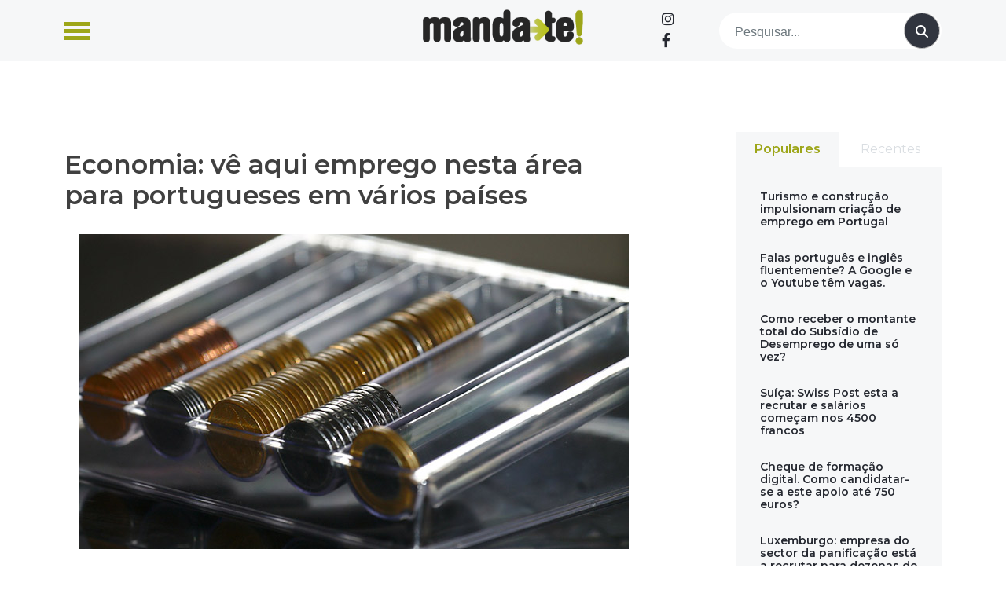

--- FILE ---
content_type: text/html; charset=UTF-8
request_url: https://www.manda-te.com/economia-ve-aqui-emprego-nesta-area-para-portugueses-em-varios-paises/
body_size: 19229
content:
<!doctype html>
<html lang="pt-PT">
<head>
<script async src="https://pagead2.googlesyndication.com/pagead/js/adsbygoogle.js?client=ca-pub-2585086213796810" crossorigin="anonymous"></script>
<meta charset="UTF-8">
<meta name="viewport" content="width=device-width, initial-scale=1">
<link rel="profile" href="https://gmpg.org/xfn/11">
<meta name='robots' content='index, follow, max-image-preview:large, max-snippet:-1, max-video-preview:-1'/>
<title>Economia: vê aqui emprego nesta área para portugueses em vários países - Manda-te</title>
<link rel="canonical" href="https://www.manda-te.com/economia-ve-aqui-emprego-nesta-area-para-portugueses-em-varios-paises/"/>
<meta property="og:locale" content="pt_PT"/>
<meta property="og:type" content="article"/>
<meta property="og:title" content="Economia: vê aqui emprego nesta área para portugueses em vários países - Manda-te"/>
<meta property="og:description" content="Tens formação na área da Economia e procuras uma oportunidade de emprego além fronteiras? Fica então a saber que há várias empresas no estrangeiro à procura de profissionais que falem português. A Hewlett-Packard, mais conhecida como apenas HP, precisa de [&hellip;]"/>
<meta property="og:url" content="https://www.manda-te.com/economia-ve-aqui-emprego-nesta-area-para-portugueses-em-varios-paises/"/>
<meta property="og:site_name" content="Manda-te"/>
<meta property="article:published_time" content="2015-07-28T10:57:11+00:00"/>
<meta property="article:modified_time" content="2023-05-31T16:02:06+00:00"/>
<meta property="og:image" content="https://www.manda-te.com/wp-content/uploads/2023/05/economia-emprego.jpg"/>
<meta property="og:image:width" content="700"/>
<meta property="og:image:height" content="401"/>
<meta property="og:image:type" content="image/jpeg"/>
<meta name="author" content="manda-te"/>
<meta name="twitter:card" content="summary_large_image"/>
<meta name="twitter:label1" content="Escrito por"/>
<meta name="twitter:data1" content="manda-te"/>
<meta name="twitter:label2" content="Tempo estimado de leitura"/>
<meta name="twitter:data2" content="1 minuto"/>
<script type="application/ld+json" class="yoast-schema-graph">{"@context":"https://schema.org","@graph":[{"@type":"Article","@id":"https://www.manda-te.com/economia-ve-aqui-emprego-nesta-area-para-portugueses-em-varios-paises/#article","isPartOf":{"@id":"https://www.manda-te.com/economia-ve-aqui-emprego-nesta-area-para-portugueses-em-varios-paises/"},"author":{"name":"manda-te","@id":"https://www.manda-te.com/#/schema/person/80bb04be1f01657d57325bfb49c42e2b"},"headline":"Economia: vê aqui emprego nesta área para portugueses em vários países","datePublished":"2015-07-28T10:57:11+00:00","dateModified":"2023-05-31T16:02:06+00:00","mainEntityOfPage":{"@id":"https://www.manda-te.com/economia-ve-aqui-emprego-nesta-area-para-portugueses-em-varios-paises/"},"wordCount":267,"publisher":{"@id":"https://www.manda-te.com/#organization"},"image":{"@id":"https://www.manda-te.com/economia-ve-aqui-emprego-nesta-area-para-portugueses-em-varios-paises/#primaryimage"},"thumbnailUrl":"https://www.manda-te.com/wp-content/uploads/2023/05/economia-emprego.jpg","articleSection":["Destaque","Empregos","Vagas Emprego"],"inLanguage":"pt-PT"},{"@type":"WebPage","@id":"https://www.manda-te.com/economia-ve-aqui-emprego-nesta-area-para-portugueses-em-varios-paises/","url":"https://www.manda-te.com/economia-ve-aqui-emprego-nesta-area-para-portugueses-em-varios-paises/","name":"Economia: vê aqui emprego nesta área para portugueses em vários países - Manda-te","isPartOf":{"@id":"https://www.manda-te.com/#website"},"primaryImageOfPage":{"@id":"https://www.manda-te.com/economia-ve-aqui-emprego-nesta-area-para-portugueses-em-varios-paises/#primaryimage"},"image":{"@id":"https://www.manda-te.com/economia-ve-aqui-emprego-nesta-area-para-portugueses-em-varios-paises/#primaryimage"},"thumbnailUrl":"https://www.manda-te.com/wp-content/uploads/2023/05/economia-emprego.jpg","datePublished":"2015-07-28T10:57:11+00:00","dateModified":"2023-05-31T16:02:06+00:00","breadcrumb":{"@id":"https://www.manda-te.com/economia-ve-aqui-emprego-nesta-area-para-portugueses-em-varios-paises/#breadcrumb"},"inLanguage":"pt-PT","potentialAction":[{"@type":"ReadAction","target":["https://www.manda-te.com/economia-ve-aqui-emprego-nesta-area-para-portugueses-em-varios-paises/"]}]},{"@type":"ImageObject","inLanguage":"pt-PT","@id":"https://www.manda-te.com/economia-ve-aqui-emprego-nesta-area-para-portugueses-em-varios-paises/#primaryimage","url":"https://www.manda-te.com/wp-content/uploads/2023/05/economia-emprego.jpg","contentUrl":"https://www.manda-te.com/wp-content/uploads/2023/05/economia-emprego.jpg","width":700,"height":401},{"@type":"BreadcrumbList","@id":"https://www.manda-te.com/economia-ve-aqui-emprego-nesta-area-para-portugueses-em-varios-paises/#breadcrumb","itemListElement":[{"@type":"ListItem","position":1,"name":"Início","item":"https://www.manda-te.com/"},{"@type":"ListItem","position":2,"name":"Economia: vê aqui emprego nesta área para portugueses em vários países"}]},{"@type":"WebSite","@id":"https://www.manda-te.com/#website","url":"https://www.manda-te.com/","name":"Manda-te","description":"Emprego, Formação e Empreendedorismo","publisher":{"@id":"https://www.manda-te.com/#organization"},"potentialAction":[{"@type":"SearchAction","target":{"@type":"EntryPoint","urlTemplate":"https://www.manda-te.com/?s={search_term_string}"},"query-input":"required name=search_term_string"}],"inLanguage":"pt-PT"},{"@type":"Organization","@id":"https://www.manda-te.com/#organization","name":"Manda-te","url":"https://www.manda-te.com/","logo":{"@type":"ImageObject","inLanguage":"pt-PT","@id":"https://www.manda-te.com/#/schema/logo/image/","url":"https://www.manda-te.com/wp-content/uploads/2023/06/logo.png","contentUrl":"https://www.manda-te.com/wp-content/uploads/2023/06/logo.png","width":289,"height":64,"caption":"Manda-te"},"image":{"@id":"https://www.manda-te.com/#/schema/logo/image/"}},{"@type":"Person","@id":"https://www.manda-te.com/#/schema/person/80bb04be1f01657d57325bfb49c42e2b","name":"manda-te","url":"https://www.manda-te.com/author/manda-te/"}]}</script>
<link rel='dns-prefetch' href='//code.jquery.com'/>
<link rel='dns-prefetch' href='//www.googletagmanager.com'/>
<link rel='dns-prefetch' href='//use.fontawesome.com'/>
<link rel='dns-prefetch' href='//pagead2.googlesyndication.com'/>
<link rel='dns-prefetch' href='//fundingchoicesmessages.google.com'/>
<link rel="alternate" type="application/rss+xml" title="Manda-te &raquo; Feed" href="https://www.manda-te.com/feed/"/>
<link rel="alternate" type="application/rss+xml" title="Manda-te &raquo; Feed de comentários" href="https://www.manda-te.com/comments/feed/"/>
<link rel='stylesheet' id='wp-block-library-css' href='//www.manda-te.com/wp-content/cache/wpfc-minified/8w2muwvt/84ju8.css' media='all'/>
<style id='classic-theme-styles-inline-css'>.wp-block-button__link{color:#fff;background-color:#32373c;border-radius:9999px;box-shadow:none;text-decoration:none;padding:calc(.667em + 2px) calc(1.333em + 2px);font-size:1.125em}.wp-block-file__button{background:#32373c;color:#fff;text-decoration:none}</style>
<style id='global-styles-inline-css'>body{--wp--preset--color--black:#000000;--wp--preset--color--cyan-bluish-gray:#abb8c3;--wp--preset--color--white:#ffffff;--wp--preset--color--pale-pink:#f78da7;--wp--preset--color--vivid-red:#cf2e2e;--wp--preset--color--luminous-vivid-orange:#ff6900;--wp--preset--color--luminous-vivid-amber:#fcb900;--wp--preset--color--light-green-cyan:#7bdcb5;--wp--preset--color--vivid-green-cyan:#00d084;--wp--preset--color--pale-cyan-blue:#8ed1fc;--wp--preset--color--vivid-cyan-blue:#0693e3;--wp--preset--color--vivid-purple:#9b51e0;--wp--preset--gradient--vivid-cyan-blue-to-vivid-purple:linear-gradient(135deg,rgba(6,147,227,1) 0%,rgb(155,81,224) 100%);--wp--preset--gradient--light-green-cyan-to-vivid-green-cyan:linear-gradient(135deg,rgb(122,220,180) 0%,rgb(0,208,130) 100%);--wp--preset--gradient--luminous-vivid-amber-to-luminous-vivid-orange:linear-gradient(135deg,rgba(252,185,0,1) 0%,rgba(255,105,0,1) 100%);--wp--preset--gradient--luminous-vivid-orange-to-vivid-red:linear-gradient(135deg,rgba(255,105,0,1) 0%,rgb(207,46,46) 100%);--wp--preset--gradient--very-light-gray-to-cyan-bluish-gray:linear-gradient(135deg,rgb(238,238,238) 0%,rgb(169,184,195) 100%);--wp--preset--gradient--cool-to-warm-spectrum:linear-gradient(135deg,rgb(74,234,220) 0%,rgb(151,120,209) 20%,rgb(207,42,186) 40%,rgb(238,44,130) 60%,rgb(251,105,98) 80%,rgb(254,248,76) 100%);--wp--preset--gradient--blush-light-purple:linear-gradient(135deg,rgb(255,206,236) 0%,rgb(152,150,240) 100%);--wp--preset--gradient--blush-bordeaux:linear-gradient(135deg,rgb(254,205,165) 0%,rgb(254,45,45) 50%,rgb(107,0,62) 100%);--wp--preset--gradient--luminous-dusk:linear-gradient(135deg,rgb(255,203,112) 0%,rgb(199,81,192) 50%,rgb(65,88,208) 100%);--wp--preset--gradient--pale-ocean:linear-gradient(135deg,rgb(255,245,203) 0%,rgb(182,227,212) 50%,rgb(51,167,181) 100%);--wp--preset--gradient--electric-grass:linear-gradient(135deg,rgb(202,248,128) 0%,rgb(113,206,126) 100%);--wp--preset--gradient--midnight:linear-gradient(135deg,rgb(2,3,129) 0%,rgb(40,116,252) 100%);--wp--preset--font-size--small:13px;--wp--preset--font-size--medium:20px;--wp--preset--font-size--large:36px;--wp--preset--font-size--x-large:42px;--wp--preset--spacing--20:0.44rem;--wp--preset--spacing--30:0.67rem;--wp--preset--spacing--40:1rem;--wp--preset--spacing--50:1.5rem;--wp--preset--spacing--60:2.25rem;--wp--preset--spacing--70:3.38rem;--wp--preset--spacing--80:5.06rem;--wp--preset--shadow--natural:6px 6px 9px rgba(0, 0, 0, 0.2);--wp--preset--shadow--deep:12px 12px 50px rgba(0, 0, 0, 0.4);--wp--preset--shadow--sharp:6px 6px 0px rgba(0, 0, 0, 0.2);--wp--preset--shadow--outlined:6px 6px 0px -3px rgba(255, 255, 255, 1), 6px 6px rgba(0, 0, 0, 1);--wp--preset--shadow--crisp:6px 6px 0px rgba(0, 0, 0, 1);}:where(.is-layout-flex){gap:0.5em;}:where(.is-layout-grid){gap:0.5em;}body .is-layout-flex{display:flex;}body .is-layout-flex{flex-wrap:wrap;align-items:center;}body .is-layout-flex > *{margin:0;}body .is-layout-grid{display:grid;}body .is-layout-grid > *{margin:0;}:where(.wp-block-columns.is-layout-flex){gap:2em;}:where(.wp-block-columns.is-layout-grid){gap:2em;}:where(.wp-block-post-template.is-layout-flex){gap:1.25em;}:where(.wp-block-post-template.is-layout-grid){gap:1.25em;}.has-black-color{color:var(--wp--preset--color--black) !important;}.has-cyan-bluish-gray-color{color:var(--wp--preset--color--cyan-bluish-gray) !important;}.has-white-color{color:var(--wp--preset--color--white) !important;}.has-pale-pink-color{color:var(--wp--preset--color--pale-pink) !important;}.has-vivid-red-color{color:var(--wp--preset--color--vivid-red) !important;}.has-luminous-vivid-orange-color{color:var(--wp--preset--color--luminous-vivid-orange) !important;}.has-luminous-vivid-amber-color{color:var(--wp--preset--color--luminous-vivid-amber) !important;}.has-light-green-cyan-color{color:var(--wp--preset--color--light-green-cyan) !important;}.has-vivid-green-cyan-color{color:var(--wp--preset--color--vivid-green-cyan) !important;}.has-pale-cyan-blue-color{color:var(--wp--preset--color--pale-cyan-blue) !important;}.has-vivid-cyan-blue-color{color:var(--wp--preset--color--vivid-cyan-blue) !important;}.has-vivid-purple-color{color:var(--wp--preset--color--vivid-purple) !important;}.has-black-background-color{background-color:var(--wp--preset--color--black) !important;}.has-cyan-bluish-gray-background-color{background-color:var(--wp--preset--color--cyan-bluish-gray) !important;}.has-white-background-color{background-color:var(--wp--preset--color--white) !important;}.has-pale-pink-background-color{background-color:var(--wp--preset--color--pale-pink) !important;}.has-vivid-red-background-color{background-color:var(--wp--preset--color--vivid-red) !important;}.has-luminous-vivid-orange-background-color{background-color:var(--wp--preset--color--luminous-vivid-orange) !important;}.has-luminous-vivid-amber-background-color{background-color:var(--wp--preset--color--luminous-vivid-amber) !important;}.has-light-green-cyan-background-color{background-color:var(--wp--preset--color--light-green-cyan) !important;}.has-vivid-green-cyan-background-color{background-color:var(--wp--preset--color--vivid-green-cyan) !important;}.has-pale-cyan-blue-background-color{background-color:var(--wp--preset--color--pale-cyan-blue) !important;}.has-vivid-cyan-blue-background-color{background-color:var(--wp--preset--color--vivid-cyan-blue) !important;}.has-vivid-purple-background-color{background-color:var(--wp--preset--color--vivid-purple) !important;}.has-black-border-color{border-color:var(--wp--preset--color--black) !important;}.has-cyan-bluish-gray-border-color{border-color:var(--wp--preset--color--cyan-bluish-gray) !important;}.has-white-border-color{border-color:var(--wp--preset--color--white) !important;}.has-pale-pink-border-color{border-color:var(--wp--preset--color--pale-pink) !important;}.has-vivid-red-border-color{border-color:var(--wp--preset--color--vivid-red) !important;}.has-luminous-vivid-orange-border-color{border-color:var(--wp--preset--color--luminous-vivid-orange) !important;}.has-luminous-vivid-amber-border-color{border-color:var(--wp--preset--color--luminous-vivid-amber) !important;}.has-light-green-cyan-border-color{border-color:var(--wp--preset--color--light-green-cyan) !important;}.has-vivid-green-cyan-border-color{border-color:var(--wp--preset--color--vivid-green-cyan) !important;}.has-pale-cyan-blue-border-color{border-color:var(--wp--preset--color--pale-cyan-blue) !important;}.has-vivid-cyan-blue-border-color{border-color:var(--wp--preset--color--vivid-cyan-blue) !important;}.has-vivid-purple-border-color{border-color:var(--wp--preset--color--vivid-purple) !important;}.has-vivid-cyan-blue-to-vivid-purple-gradient-background{background:var(--wp--preset--gradient--vivid-cyan-blue-to-vivid-purple) !important;}.has-light-green-cyan-to-vivid-green-cyan-gradient-background{background:var(--wp--preset--gradient--light-green-cyan-to-vivid-green-cyan) !important;}.has-luminous-vivid-amber-to-luminous-vivid-orange-gradient-background{background:var(--wp--preset--gradient--luminous-vivid-amber-to-luminous-vivid-orange) !important;}.has-luminous-vivid-orange-to-vivid-red-gradient-background{background:var(--wp--preset--gradient--luminous-vivid-orange-to-vivid-red) !important;}.has-very-light-gray-to-cyan-bluish-gray-gradient-background{background:var(--wp--preset--gradient--very-light-gray-to-cyan-bluish-gray) !important;}.has-cool-to-warm-spectrum-gradient-background{background:var(--wp--preset--gradient--cool-to-warm-spectrum) !important;}.has-blush-light-purple-gradient-background{background:var(--wp--preset--gradient--blush-light-purple) !important;}.has-blush-bordeaux-gradient-background{background:var(--wp--preset--gradient--blush-bordeaux) !important;}.has-luminous-dusk-gradient-background{background:var(--wp--preset--gradient--luminous-dusk) !important;}.has-pale-ocean-gradient-background{background:var(--wp--preset--gradient--pale-ocean) !important;}.has-electric-grass-gradient-background{background:var(--wp--preset--gradient--electric-grass) !important;}.has-midnight-gradient-background{background:var(--wp--preset--gradient--midnight) !important;}.has-small-font-size{font-size:var(--wp--preset--font-size--small) !important;}.has-medium-font-size{font-size:var(--wp--preset--font-size--medium) !important;}.has-large-font-size{font-size:var(--wp--preset--font-size--large) !important;}.has-x-large-font-size{font-size:var(--wp--preset--font-size--x-large) !important;}
.wp-block-navigation a:where(:not(.wp-element-button)){color:inherit;}:where(.wp-block-post-template.is-layout-flex){gap:1.25em;}:where(.wp-block-post-template.is-layout-grid){gap:1.25em;}:where(.wp-block-columns.is-layout-flex){gap:2em;}:where(.wp-block-columns.is-layout-grid){gap:2em;}
.wp-block-pullquote{font-size:1.5em;line-height:1.6;}</style>
<style id='dominant-color-styles-inline-css'>img[data-dominant-color]:not(.has-transparency){background-color:var(--dominant-color);}</style>
<link rel='stylesheet' id='font-awesome-css' href='//www.manda-te.com/wp-content/cache/wpfc-minified/7bgvuuqw/84ju8.css' media='all'/>
<link rel='stylesheet' id='bootstrap-css-css' href='//www.manda-te.com/wp-content/cache/wpfc-minified/1pxeu9f8/84ju8.css' media='all'/>
<link rel='stylesheet' id='ideoma-child-style-css' href='//www.manda-te.com/wp-content/cache/wpfc-minified/6l0hgpmb/84ju8.css' media='all'/>
<link rel='stylesheet' id='owlcarousel-css' href='//www.manda-te.com/wp-content/cache/wpfc-minified/6wuvuuvt/84ju8.css' media='all'/>
<link rel='stylesheet' id='owlcarousel-theme-css' href='//www.manda-te.com/wp-content/cache/wpfc-minified/qtst36lg/84ju8.css' media='all'/>
<link rel='stylesheet' id='sitept-scss-css' href='//www.manda-te.com/wp-content/cache/wpfc-minified/f2znpno8/84ju8.css' media='all'/>
<link rel='stylesheet' id='sitept-style-css' href='//www.manda-te.com/wp-content/cache/wpfc-minified/6l0hgpmb/84ju8.css' media='all'/>
<link rel='stylesheet' id='font-awesome-official-css' href='https://use.fontawesome.com/releases/v6.4.0/css/all.css' media='all' integrity="sha384-iw3OoTErCYJJB9mCa8LNS2hbsQ7M3C0EpIsO/H5+EGAkPGc6rk+V8i04oW/K5xq0" crossorigin="anonymous"/>
<link rel='stylesheet' id='sib-front-css-css' href='//www.manda-te.com/wp-content/cache/wpfc-minified/ld7bo43g/84ju8.css' media='all'/>
<link rel='stylesheet' id='font-awesome-official-v4shim-css' href='https://use.fontawesome.com/releases/v6.4.0/css/v4-shims.css' media='all' integrity="sha384-TjXU13dTMPo+5ZlOUI1IGXvpmajjoetPqbUJqTx+uZ1bGwylKHNEItuVe/mg/H6l" crossorigin="anonymous"/>
<script src="//www.manda-te.com/wp-content/cache/wpfc-minified/l975qdj0/84ju9.js" id="bootstrap-js-js"></script>
<script src="https://www.googletagmanager.com/gtag/js?id=GT-W6KC8JM" id="google_gtagjs-js" async></script>
<script id="google_gtagjs-js-after">window.dataLayer=window.dataLayer||[];function gtag(){dataLayer.push(arguments);}
gtag("set","linker",{"domains":["www.manda-te.com"]});
gtag("js", new Date());
gtag("set", "developer_id.dZTNiMT", true);
gtag("config", "GT-W6KC8JM");</script>
<script src="//www.manda-te.com/wp-content/cache/wpfc-minified/2enen7kc/84ju9.js" id="jquery-core-js"></script>
<script src="//www.manda-te.com/wp-content/cache/wpfc-minified/87f95aw6/84ju9.js" id="jquery-migrate-js"></script>
<script id="sib-front-js-js-extra">var sibErrMsg={"invalidMail":"Please fill out valid email address","requiredField":"Please fill out required fields","invalidDateFormat":"Please fill out valid date format","invalidSMSFormat":"Please fill out valid phone number"};
var ajax_sib_front_object={"ajax_url":"https:\/\/www.manda-te.com\/wp-admin\/admin-ajax.php","ajax_nonce":"4be388c4de","flag_url":"https:\/\/www.manda-te.com\/wp-content\/plugins\/mailin\/img\/flags\/"};</script>
<script src="//www.manda-te.com/wp-content/cache/wpfc-minified/g0y5krks/84ju9.js" id="sib-front-js-js"></script>
<link rel="https://api.w.org/" href="https://www.manda-te.com/wp-json/"/><link rel="alternate" type="application/json" href="https://www.manda-te.com/wp-json/wp/v2/posts/4135"/><link rel="EditURI" type="application/rsd+xml" title="RSD" href="https://www.manda-te.com/xmlrpc.php?rsd"/>
<link rel="alternate" type="application/json+oembed" href="https://www.manda-te.com/wp-json/oembed/1.0/embed?url=https%3A%2F%2Fwww.manda-te.com%2Feconomia-ve-aqui-emprego-nesta-area-para-portugueses-em-varios-paises%2F"/>
<link rel="alternate" type="text/xml+oembed" href="https://www.manda-te.com/wp-json/oembed/1.0/embed?url=https%3A%2F%2Fwww.manda-te.com%2Feconomia-ve-aqui-emprego-nesta-area-para-portugueses-em-varios-paises%2F&#038;format=xml"/>
<meta name="generator" content="dominant-color-images 1.1.1">
<meta name="generator" content="Site Kit by Google 1.130.0"/><meta name="generator" content="performance-lab 3.1.0; plugins: dominant-color-images, webp-uploads">
<meta name="mpu-version" content="1.2.5"/><meta name="generator" content="webp-uploads 1.1.1">
<meta name="google-adsense-platform-account" content="ca-host-pub-2644536267352236">
<meta name="google-adsense-platform-domain" content="sitekit.withgoogle.com">
<script>(function(){
window.sib={equeue:[],client_key:"brntfscks0tkvb20hlexuekv"};
window.sib.email_id="";
window.sendinblue={}; for (var j=['track', 'identify', 'trackLink', 'page'], i=0; i < j.length; i++){ (function(k){ window.sendinblue[k]=function(){ var arg=Array.prototype.slice.call(arguments); (window.sib[k]||function(){ var t={}; t[k]=arg; window.sib.equeue.push(t);})(arg[0], arg[1], arg[2]);};})(j[i]);}var n=document.createElement("script"),i=document.getElementsByTagName("script")[0]; n.type="text/javascript", n.id="sendinblue-js", n.async = !0, n.src="https://sibautomation.com/sa.js?plugin=wordpress&key=" + window.sib.client_key, i.parentNode.insertBefore(n, i), window.sendinblue.page();})();</script><meta name="redi-version" content="1.2.2"/>
<script async src="https://pagead2.googlesyndication.com/pagead/js/adsbygoogle.js?client=ca-pub-2585086213796810&amp;host=ca-host-pub-2644536267352236" crossorigin="anonymous"></script>
<script async src="https://fundingchoicesmessages.google.com/i/pub-2585086213796810?ers=1" nonce="XxjAYi4-6-Lsdy2wRBLx6g"></script><script nonce="XxjAYi4-6-Lsdy2wRBLx6g">(function(){function signalGooglefcPresent(){if(!window.frames['googlefcPresent']){if(document.body){const iframe=document.createElement('iframe'); iframe.style='width: 0; height: 0; border: none; z-index: -1000; left: -1000px; top: -1000px;'; iframe.style.display='none'; iframe.name='googlefcPresent'; document.body.appendChild(iframe);}else{setTimeout(signalGooglefcPresent, 0);}}}signalGooglefcPresent();})();</script>
<script>(function(){'use strict';function aa(a){var b=0;return function(){return b<a.length?{done:!1,value:a[b++]}:{done:!0}}}var ba="function"==typeof Object.defineProperties?Object.defineProperty:function(a,b,c){if(a==Array.prototype||a==Object.prototype)return a;a[b]=c.value;return a};
function ca(a){a=["object"==typeof globalThis&&globalThis,a,"object"==typeof window&&window,"object"==typeof self&&self,"object"==typeof global&&global];for(var b=0;b<a.length;++b){var c=a[b];if(c&&c.Math==Math)return c}throw Error("Cannot find global object");}var da=ca(this);function k(a,b){if(b)a:{var c=da;a=a.split(".");for(var d=0;d<a.length-1;d++){var e=a[d];if(!(e in c))break a;c=c[e]}a=a[a.length-1];d=c[a];b=b(d);b!=d&&null!=b&&ba(c,a,{configurable:!0,writable:!0,value:b})}}
function ea(a){return a.raw=a}function m(a){var b="undefined"!=typeof Symbol&&Symbol.iterator&&a[Symbol.iterator];if(b)return b.call(a);if("number"==typeof a.length)return{next:aa(a)};throw Error(String(a)+" is not an iterable or ArrayLike");}function fa(a){for(var b,c=[];!(b=a.next()).done;)c.push(b.value);return c}var ha="function"==typeof Object.create?Object.create:function(a){function b(){}b.prototype=a;return new b},n;
if("function"==typeof Object.setPrototypeOf)n=Object.setPrototypeOf;else{var q;a:{var ia={a:!0},ja={};try{ja.__proto__=ia;q=ja.a;break a}catch(a){}q=!1}n=q?function(a,b){a.__proto__=b;if(a.__proto__!==b)throw new TypeError(a+" is not extensible");return a}:null}var ka=n;
function r(a,b){a.prototype=ha(b.prototype);a.prototype.constructor=a;if(ka)ka(a,b);else for(var c in b)if("prototype"!=c)if(Object.defineProperties){var d=Object.getOwnPropertyDescriptor(b,c);d&&Object.defineProperty(a,c,d)}else a[c]=b[c];a.A=b.prototype}function la(){for(var a=Number(this),b=[],c=a;c<arguments.length;c++)b[c-a]=arguments[c];return b}k("Number.MAX_SAFE_INTEGER",function(){return 9007199254740991});
k("Number.isFinite",function(a){return a?a:function(b){return"number"!==typeof b?!1:!isNaN(b)&&Infinity!==b&&-Infinity!==b}});k("Number.isInteger",function(a){return a?a:function(b){return Number.isFinite(b)?b===Math.floor(b):!1}});k("Number.isSafeInteger",function(a){return a?a:function(b){return Number.isInteger(b)&&Math.abs(b)<=Number.MAX_SAFE_INTEGER}});
k("Math.trunc",function(a){return a?a:function(b){b=Number(b);if(isNaN(b)||Infinity===b||-Infinity===b||0===b)return b;var c=Math.floor(Math.abs(b));return 0>b?-c:c}});k("Object.is",function(a){return a?a:function(b,c){return b===c?0!==b||1/b===1/c:b!==b&&c!==c}});k("Array.prototype.includes",function(a){return a?a:function(b,c){var d=this;d instanceof String&&(d=String(d));var e=d.length;c=c||0;for(0>c&&(c=Math.max(c+e,0));c<e;c++){var f=d[c];if(f===b||Object.is(f,b))return!0}return!1}});
k("String.prototype.includes",function(a){return a?a:function(b,c){if(null==this)throw new TypeError("The 'this' value for String.prototype.includes must not be null or undefined");if(b instanceof RegExp)throw new TypeError("First argument to String.prototype.includes must not be a regular expression");return-1!==this.indexOf(b,c||0)}});
var t=this||self;function v(a){return a};var w,x;a:{for(var ma=["CLOSURE_FLAGS"],y=t,z=0;z<ma.length;z++)if(y=y[ma[z]],null==y){x=null;break a}x=y}var na=x&&x[610401301];w=null!=na?na:!1;var A,oa=t.navigator;A=oa?oa.userAgentData||null:null;function B(a){return w?A?A.brands.some(function(b){return(b=b.brand)&&-1!=b.indexOf(a)}):!1:!1}function C(a){var b;a:{if(b=t.navigator)if(b=b.userAgent)break a;b=""}return-1!=b.indexOf(a)};function D(){return w?!!A&&0<A.brands.length:!1}function E(){return D()?B("Chromium"):(C("Chrome")||C("CriOS"))&&!(D()?0:C("Edge"))||C("Silk")};var pa=D()?!1:C("Trident")||C("MSIE");!C("Android")||E();E();C("Safari")&&(E()||(D()?0:C("Coast"))||(D()?0:C("Opera"))||(D()?0:C("Edge"))||(D()?B("Microsoft Edge"):C("Edg/"))||D()&&B("Opera"));var qa={},F=null;var ra="undefined"!==typeof Uint8Array,sa=!pa&&"function"===typeof btoa;function G(){return"function"===typeof BigInt};var H=0,I=0;function ta(a){var b=0>a;a=Math.abs(a);var c=a>>>0;a=Math.floor((a-c)/4294967296);b&&(c=m(ua(c,a)),b=c.next().value,a=c.next().value,c=b);H=c>>>0;I=a>>>0}function va(a,b){b>>>=0;a>>>=0;if(2097151>=b)var c=""+(4294967296*b+a);else G()?c=""+(BigInt(b)<<BigInt(32)|BigInt(a)):(c=(a>>>24|b<<8)&16777215,b=b>>16&65535,a=(a&16777215)+6777216*c+6710656*b,c+=8147497*b,b*=2,1E7<=a&&(c+=Math.floor(a/1E7),a%=1E7),1E7<=c&&(b+=Math.floor(c/1E7),c%=1E7),c=b+wa(c)+wa(a));return c}
function wa(a){a=String(a);return"0000000".slice(a.length)+a}function ua(a,b){b=~b;a?a=~a+1:b+=1;return[a,b]};var J;J="function"===typeof Symbol&&"symbol"===typeof Symbol()?Symbol():void 0;var xa=J?function(a,b){a[J]|=b}:function(a,b){void 0!==a.g?a.g|=b:Object.defineProperties(a,{g:{value:b,configurable:!0,writable:!0,enumerable:!1}})},K=J?function(a){return a[J]|0}:function(a){return a.g|0},L=J?function(a){return a[J]}:function(a){return a.g},M=J?function(a,b){a[J]=b;return a}:function(a,b){void 0!==a.g?a.g=b:Object.defineProperties(a,{g:{value:b,configurable:!0,writable:!0,enumerable:!1}});return a};function ya(a,b){M(b,(a|0)&-14591)}function za(a,b){M(b,(a|34)&-14557)}
function Aa(a){a=a>>14&1023;return 0===a?536870912:a};var N={},Ba={};function Ca(a){return!(!a||"object"!==typeof a||a.g!==Ba)}function Da(a){return null!==a&&"object"===typeof a&&!Array.isArray(a)&&a.constructor===Object}function P(a,b,c){if(!Array.isArray(a)||a.length)return!1;var d=K(a);if(d&1)return!0;if(!(b&&(Array.isArray(b)?b.includes(c):b.has(c))))return!1;M(a,d|1);return!0}Object.freeze(new function(){});Object.freeze(new function(){});var Ea=/^-?([1-9][0-9]*|0)(\.[0-9]+)?$/;var Q;function Fa(a,b){Q=b;a=new a(b);Q=void 0;return a}
function R(a,b,c){null==a&&(a=Q);Q=void 0;if(null==a){var d=96;c?(a=[c],d|=512):a=[];b&&(d=d&-16760833|(b&1023)<<14)}else{if(!Array.isArray(a))throw Error();d=K(a);if(d&64)return a;d|=64;if(c&&(d|=512,c!==a[0]))throw Error();a:{c=a;var e=c.length;if(e){var f=e-1;if(Da(c[f])){d|=256;b=f-(+!!(d&512)-1);if(1024<=b)throw Error();d=d&-16760833|(b&1023)<<14;break a}}if(b){b=Math.max(b,e-(+!!(d&512)-1));if(1024<b)throw Error();d=d&-16760833|(b&1023)<<14}}}M(a,d);return a};function Ga(a){switch(typeof a){case "number":return isFinite(a)?a:String(a);case "boolean":return a?1:0;case "object":if(a)if(Array.isArray(a)){if(P(a,void 0,0))return}else if(ra&&null!=a&&a instanceof Uint8Array){if(sa){for(var b="",c=0,d=a.length-10240;c<d;)b+=String.fromCharCode.apply(null,a.subarray(c,c+=10240));b+=String.fromCharCode.apply(null,c?a.subarray(c):a);a=btoa(b)}else{void 0===b&&(b=0);if(!F){F={};c="ABCDEFGHIJKLMNOPQRSTUVWXYZabcdefghijklmnopqrstuvwxyz0123456789".split("");d=["+/=",
"+/","-_=","-_.","-_"];for(var e=0;5>e;e++){var f=c.concat(d[e].split(""));qa[e]=f;for(var g=0;g<f.length;g++){var h=f[g];void 0===F[h]&&(F[h]=g)}}}b=qa[b];c=Array(Math.floor(a.length/3));d=b[64]||"";for(e=f=0;f<a.length-2;f+=3){var l=a[f],p=a[f+1];h=a[f+2];g=b[l>>2];l=b[(l&3)<<4|p>>4];p=b[(p&15)<<2|h>>6];h=b[h&63];c[e++]=g+l+p+h}g=0;h=d;switch(a.length-f){case 2:g=a[f+1],h=b[(g&15)<<2]||d;case 1:a=a[f],c[e]=b[a>>2]+b[(a&3)<<4|g>>4]+h+d}a=c.join("")}return a}}return a};function Ha(a,b,c){a=Array.prototype.slice.call(a);var d=a.length,e=b&256?a[d-1]:void 0;d+=e?-1:0;for(b=b&512?1:0;b<d;b++)a[b]=c(a[b]);if(e){b=a[b]={};for(var f in e)Object.prototype.hasOwnProperty.call(e,f)&&(b[f]=c(e[f]))}return a}function Ia(a,b,c,d,e){if(null!=a){if(Array.isArray(a))a=P(a,void 0,0)?void 0:e&&K(a)&2?a:Ja(a,b,c,void 0!==d,e);else if(Da(a)){var f={},g;for(g in a)Object.prototype.hasOwnProperty.call(a,g)&&(f[g]=Ia(a[g],b,c,d,e));a=f}else a=b(a,d);return a}}
function Ja(a,b,c,d,e){var f=d||c?K(a):0;d=d?!!(f&32):void 0;a=Array.prototype.slice.call(a);for(var g=0;g<a.length;g++)a[g]=Ia(a[g],b,c,d,e);c&&c(f,a);return a}function Ka(a){return a.s===N?a.toJSON():Ga(a)};function La(a,b,c){c=void 0===c?za:c;if(null!=a){if(ra&&a instanceof Uint8Array)return b?a:new Uint8Array(a);if(Array.isArray(a)){var d=K(a);if(d&2)return a;b&&(b=0===d||!!(d&32)&&!(d&64||!(d&16)));return b?M(a,(d|34)&-12293):Ja(a,La,d&4?za:c,!0,!0)}a.s===N&&(c=a.h,d=L(c),a=d&2?a:Fa(a.constructor,Ma(c,d,!0)));return a}}function Ma(a,b,c){var d=c||b&2?za:ya,e=!!(b&32);a=Ha(a,b,function(f){return La(f,e,d)});xa(a,32|(c?2:0));return a};function Na(a,b){a=a.h;return Oa(a,L(a),b)}function Oa(a,b,c,d){if(-1===c)return null;if(c>=Aa(b)){if(b&256)return a[a.length-1][c]}else{var e=a.length;if(d&&b&256&&(d=a[e-1][c],null!=d))return d;b=c+(+!!(b&512)-1);if(b<e)return a[b]}}function Pa(a,b,c,d,e){var f=Aa(b);if(c>=f||e){var g=b;if(b&256)e=a[a.length-1];else{if(null==d)return;e=a[f+(+!!(b&512)-1)]={};g|=256}e[c]=d;c<f&&(a[c+(+!!(b&512)-1)]=void 0);g!==b&&M(a,g)}else a[c+(+!!(b&512)-1)]=d,b&256&&(a=a[a.length-1],c in a&&delete a[c])}
function Qa(a,b){var c=Ra;var d=void 0===d?!1:d;var e=a.h;var f=L(e),g=Oa(e,f,b,d);if(null!=g&&"object"===typeof g&&g.s===N)c=g;else if(Array.isArray(g)){var h=K(g),l=h;0===l&&(l|=f&32);l|=f&2;l!==h&&M(g,l);c=new c(g)}else c=void 0;c!==g&&null!=c&&Pa(e,f,b,c,d);e=c;if(null==e)return e;a=a.h;f=L(a);f&2||(g=e,c=g.h,h=L(c),g=h&2?Fa(g.constructor,Ma(c,h,!1)):g,g!==e&&(e=g,Pa(a,f,b,e,d)));return e}function Sa(a,b){a=Na(a,b);return null==a||"string"===typeof a?a:void 0}
function Ta(a,b){var c=void 0===c?0:c;a=Na(a,b);if(null!=a)if(b=typeof a,"number"===b?Number.isFinite(a):"string"!==b?0:Ea.test(a))if("number"===typeof a){if(a=Math.trunc(a),!Number.isSafeInteger(a)){ta(a);b=H;var d=I;if(a=d&2147483648)b=~b+1>>>0,d=~d>>>0,0==b&&(d=d+1>>>0);b=4294967296*d+(b>>>0);a=a?-b:b}}else if(b=Math.trunc(Number(a)),Number.isSafeInteger(b))a=String(b);else{if(b=a.indexOf("."),-1!==b&&(a=a.substring(0,b)),!("-"===a[0]?20>a.length||20===a.length&&-922337<Number(a.substring(0,7)):
19>a.length||19===a.length&&922337>Number(a.substring(0,6)))){if(16>a.length)ta(Number(a));else if(G())a=BigInt(a),H=Number(a&BigInt(4294967295))>>>0,I=Number(a>>BigInt(32)&BigInt(4294967295));else{b=+("-"===a[0]);I=H=0;d=a.length;for(var e=b,f=(d-b)%6+b;f<=d;e=f,f+=6)e=Number(a.slice(e,f)),I*=1E6,H=1E6*H+e,4294967296<=H&&(I+=Math.trunc(H/4294967296),I>>>=0,H>>>=0);b&&(b=m(ua(H,I)),a=b.next().value,b=b.next().value,H=a,I=b)}a=H;b=I;b&2147483648?G()?a=""+(BigInt(b|0)<<BigInt(32)|BigInt(a>>>0)):(b=
m(ua(a,b)),a=b.next().value,b=b.next().value,a="-"+va(a,b)):a=va(a,b)}}else a=void 0;return null!=a?a:c}function S(a,b){a=Sa(a,b);return null!=a?a:""};function T(a,b,c){this.h=R(a,b,c)}T.prototype.toJSON=function(){return Ua(this,Ja(this.h,Ka,void 0,void 0,!1),!0)};T.prototype.s=N;T.prototype.toString=function(){return Ua(this,this.h,!1).toString()};
function Ua(a,b,c){var d=a.constructor.v,e=L(c?a.h:b);a=b.length;if(!a)return b;var f;if(Da(c=b[a-1])){a:{var g=c;var h={},l=!1,p;for(p in g)if(Object.prototype.hasOwnProperty.call(g,p)){var u=g[p];if(Array.isArray(u)){var jb=u;if(P(u,d,+p)||Ca(u)&&0===u.size)u=null;u!=jb&&(l=!0)}null!=u?h[p]=u:l=!0}if(l){for(var O in h){g=h;break a}g=null}}g!=c&&(f=!0);a--}for(p=+!!(e&512)-1;0<a;a--){O=a-1;c=b[O];O-=p;if(!(null==c||P(c,d,O)||Ca(c)&&0===c.size))break;var kb=!0}if(!f&&!kb)return b;b=Array.prototype.slice.call(b,
0,a);g&&b.push(g);return b};function Va(a){return function(b){if(null==b||""==b)b=new a;else{b=JSON.parse(b);if(!Array.isArray(b))throw Error(void 0);xa(b,32);b=Fa(a,b)}return b}};function Wa(a){this.h=R(a)}r(Wa,T);var Xa=Va(Wa);var U;function V(a){this.g=a}V.prototype.toString=function(){return this.g+""};var Ya={};function Za(a){if(void 0===U){var b=null;var c=t.trustedTypes;if(c&&c.createPolicy){try{b=c.createPolicy("goog#html",{createHTML:v,createScript:v,createScriptURL:v})}catch(d){t.console&&t.console.error(d.message)}U=b}else U=b}a=(b=U)?b.createScriptURL(a):a;return new V(a,Ya)};function $a(){return Math.floor(2147483648*Math.random()).toString(36)+Math.abs(Math.floor(2147483648*Math.random())^Date.now()).toString(36)};function ab(a,b){b=String(b);"application/xhtml+xml"===a.contentType&&(b=b.toLowerCase());return a.createElement(b)}function bb(a){this.g=a||t.document||document};
function cb(a,b){a.src=b instanceof V&&b.constructor===V?b.g:"type_error:TrustedResourceUrl";var c,d;(c=(b=null==(d=(c=(a.ownerDocument&&a.ownerDocument.defaultView||window).document).querySelector)?void 0:d.call(c,"script[nonce]"))?b.nonce||b.getAttribute("nonce")||"":"")&&a.setAttribute("nonce",c)};function db(a){a=void 0===a?document:a;return a.createElement("script")};function eb(a,b,c,d,e,f){try{var g=a.g,h=db(g);h.async=!0;cb(h,b);g.head.appendChild(h);h.addEventListener("load",function(){e();d&&g.head.removeChild(h)});h.addEventListener("error",function(){0<c?eb(a,b,c-1,d,e,f):(d&&g.head.removeChild(h),f())})}catch(l){f()}};var fb=t.atob("aHR0cHM6Ly93d3cuZ3N0YXRpYy5jb20vaW1hZ2VzL2ljb25zL21hdGVyaWFsL3N5c3RlbS8xeC93YXJuaW5nX2FtYmVyXzI0ZHAucG5n"),gb=t.atob("WW91IGFyZSBzZWVpbmcgdGhpcyBtZXNzYWdlIGJlY2F1c2UgYWQgb3Igc2NyaXB0IGJsb2NraW5nIHNvZnR3YXJlIGlzIGludGVyZmVyaW5nIHdpdGggdGhpcyBwYWdlLg=="),hb=t.atob("RGlzYWJsZSBhbnkgYWQgb3Igc2NyaXB0IGJsb2NraW5nIHNvZnR3YXJlLCB0aGVuIHJlbG9hZCB0aGlzIHBhZ2Uu");function ib(a,b,c){this.i=a;this.u=b;this.o=c;this.g=null;this.j=[];this.m=!1;this.l=new bb(this.i)}
function lb(a){if(a.i.body&&!a.m){var b=function(){mb(a);t.setTimeout(function(){nb(a,3)},50)};eb(a.l,a.u,2,!0,function(){t[a.o]||b()},b);a.m=!0}}
function mb(a){for(var b=W(1,5),c=0;c<b;c++){var d=X(a);a.i.body.appendChild(d);a.j.push(d)}b=X(a);b.style.bottom="0";b.style.left="0";b.style.position="fixed";b.style.width=W(100,110).toString()+"%";b.style.zIndex=W(2147483544,2147483644).toString();b.style.backgroundColor=ob(249,259,242,252,219,229);b.style.boxShadow="0 0 12px #888";b.style.color=ob(0,10,0,10,0,10);b.style.display="flex";b.style.justifyContent="center";b.style.fontFamily="Roboto, Arial";c=X(a);c.style.width=W(80,85).toString()+
"%";c.style.maxWidth=W(750,775).toString()+"px";c.style.margin="24px";c.style.display="flex";c.style.alignItems="flex-start";c.style.justifyContent="center";d=ab(a.l.g,"IMG");d.className=$a();d.src=fb;d.alt="Warning icon";d.style.height="24px";d.style.width="24px";d.style.paddingRight="16px";var e=X(a),f=X(a);f.style.fontWeight="bold";f.textContent=gb;var g=X(a);g.textContent=hb;Y(a,e,f);Y(a,e,g);Y(a,c,d);Y(a,c,e);Y(a,b,c);a.g=b;a.i.body.appendChild(a.g);b=W(1,5);for(c=0;c<b;c++)d=X(a),a.i.body.appendChild(d),
a.j.push(d)}function Y(a,b,c){for(var d=W(1,5),e=0;e<d;e++){var f=X(a);b.appendChild(f)}b.appendChild(c);c=W(1,5);for(d=0;d<c;d++)e=X(a),b.appendChild(e)}function W(a,b){return Math.floor(a+Math.random()*(b-a))}function ob(a,b,c,d,e,f){return"rgb("+W(Math.max(a,0),Math.min(b,255)).toString()+","+W(Math.max(c,0),Math.min(d,255)).toString()+","+W(Math.max(e,0),Math.min(f,255)).toString()+")"}function X(a){a=ab(a.l.g,"DIV");a.className=$a();return a}
function nb(a,b){0>=b||null!=a.g&&0!==a.g.offsetHeight&&0!==a.g.offsetWidth||(pb(a),mb(a),t.setTimeout(function(){nb(a,b-1)},50))}function pb(a){for(var b=m(a.j),c=b.next();!c.done;c=b.next())(c=c.value)&&c.parentNode&&c.parentNode.removeChild(c);a.j=[];(b=a.g)&&b.parentNode&&b.parentNode.removeChild(b);a.g=null};function qb(a,b,c,d,e){function f(l){document.body?g(document.body):0<l?t.setTimeout(function(){f(l-1)},e):b()}function g(l){l.appendChild(h);t.setTimeout(function(){h?(0!==h.offsetHeight&&0!==h.offsetWidth?b():a(),h.parentNode&&h.parentNode.removeChild(h)):a()},d)}var h=rb(c);f(3)}function rb(a){var b=document.createElement("div");b.className=a;b.style.width="1px";b.style.height="1px";b.style.position="absolute";b.style.left="-10000px";b.style.top="-10000px";b.style.zIndex="-10000";return b};function Ra(a){this.h=R(a)}r(Ra,T);function sb(a){this.h=R(a)}r(sb,T);var tb=Va(sb);function ub(a){var b=la.apply(1,arguments);if(0===b.length)return Za(a[0]);for(var c=a[0],d=0;d<b.length;d++)c+=encodeURIComponent(b[d])+a[d+1];return Za(c)};function vb(a){if(!a)return null;a=Sa(a,4);var b;null===a||void 0===a?b=null:b=Za(a);return b};var wb=ea([""]),xb=ea([""]);function yb(a,b){this.m=a;this.o=new bb(a.document);this.g=b;this.j=S(this.g,1);this.u=vb(Qa(this.g,2))||ub(wb);this.i=!1;b=vb(Qa(this.g,13))||ub(xb);this.l=new ib(a.document,b,S(this.g,12))}yb.prototype.start=function(){zb(this)};
function zb(a){Ab(a);eb(a.o,a.u,3,!1,function(){a:{var b=a.j;var c=t.btoa(b);if(c=t[c]){try{var d=Xa(t.atob(c))}catch(e){b=!1;break a}b=b===Sa(d,1)}else b=!1}b?Z(a,S(a.g,14)):(Z(a,S(a.g,8)),lb(a.l))},function(){qb(function(){Z(a,S(a.g,7));lb(a.l)},function(){return Z(a,S(a.g,6))},S(a.g,9),Ta(a.g,10),Ta(a.g,11))})}function Z(a,b){a.i||(a.i=!0,a=new a.m.XMLHttpRequest,a.open("GET",b,!0),a.send())}function Ab(a){var b=t.btoa(a.j);a.m[b]&&Z(a,S(a.g,5))};(function(a,b){t[a]=function(){var c=la.apply(0,arguments);t[a]=function(){};b.call.apply(b,[null].concat(c instanceof Array?c:fa(m(c))))}})("__h82AlnkH6D91__",function(a){"function"===typeof window.atob&&(new yb(window,tb(window.atob(a)))).start()});}).call(this);
window.__h82AlnkH6D91__("[base64]/[base64]/[base64]/[base64]");</script>
<link rel="icon" href="https://www.manda-te.com/wp-content/uploads/2023/06/fav1.png" sizes="32x32"/>
<link rel="icon" href="https://www.manda-te.com/wp-content/uploads/2023/06/fav1.png" sizes="192x192"/>
<link rel="apple-touch-icon" href="https://www.manda-te.com/wp-content/uploads/2023/06/fav1.png"/>
<meta name="msapplication-TileImage" content="https://www.manda-te.com/wp-content/uploads/2023/06/fav1.png"/>
<script data-wpfc-render="false">var Wpfcll={s:[],osl:0,scroll:false,i:function(){Wpfcll.ss();window.addEventListener('load',function(){let observer=new MutationObserver(mutationRecords=>{Wpfcll.osl=Wpfcll.s.length;Wpfcll.ss();if(Wpfcll.s.length > Wpfcll.osl){Wpfcll.ls(false);}});observer.observe(document.getElementsByTagName("html")[0],{childList:true,attributes:true,subtree:true,attributeFilter:["src"],attributeOldValue:false,characterDataOldValue:false});Wpfcll.ls(true);});window.addEventListener('scroll',function(){Wpfcll.scroll=true;Wpfcll.ls(false);});window.addEventListener('resize',function(){Wpfcll.scroll=true;Wpfcll.ls(false);});window.addEventListener('click',function(){Wpfcll.scroll=true;Wpfcll.ls(false);});},c:function(e,pageload){var w=document.documentElement.clientHeight || body.clientHeight;var n=0;if(pageload){n=0;}else{n=(w > 800) ? 800:200;n=Wpfcll.scroll ? 800:n;}var er=e.getBoundingClientRect();var t=0;var p=e.parentNode ? e.parentNode:false;if(typeof p.getBoundingClientRect=="undefined"){var pr=false;}else{var pr=p.getBoundingClientRect();}if(er.x==0 && er.y==0){for(var i=0;i < 10;i++){if(p){if(pr.x==0 && pr.y==0){if(p.parentNode){p=p.parentNode;}if(typeof p.getBoundingClientRect=="undefined"){pr=false;}else{pr=p.getBoundingClientRect();}}else{t=pr.top;break;}}};}else{t=er.top;}if(w - t+n > 0){return true;}return false;},r:function(e,pageload){var s=this;var oc,ot;try{oc=e.getAttribute("data-wpfc-original-src");ot=e.getAttribute("data-wpfc-original-srcset");originalsizes=e.getAttribute("data-wpfc-original-sizes");if(s.c(e,pageload)){if(oc || ot){if(e.tagName=="DIV" || e.tagName=="A" || e.tagName=="SPAN"){e.style.backgroundImage="url("+oc+")";e.removeAttribute("data-wpfc-original-src");e.removeAttribute("data-wpfc-original-srcset");e.removeAttribute("onload");}else{if(oc){e.setAttribute('src',oc);}if(ot){e.setAttribute('srcset',ot);}if(originalsizes){e.setAttribute('sizes',originalsizes);}if(e.getAttribute("alt") && e.getAttribute("alt")=="blank"){e.removeAttribute("alt");}e.removeAttribute("data-wpfc-original-src");e.removeAttribute("data-wpfc-original-srcset");e.removeAttribute("data-wpfc-original-sizes");e.removeAttribute("onload");if(e.tagName=="IFRAME"){var y="https://www.youtube.com/embed/";if(navigator.userAgent.match(/\sEdge?\/\d/i)){e.setAttribute('src',e.getAttribute("src").replace(/.+\/templates\/youtube\.html\#/,y));}e.onload=function(){if(typeof window.jQuery !="undefined"){if(jQuery.fn.fitVids){jQuery(e).parent().fitVids({customSelector:"iframe[src]"});}}var s=e.getAttribute("src").match(/templates\/youtube\.html\#(.+)/);if(s){try{var i=e.contentDocument || e.contentWindow;if(i.location.href=="about:blank"){e.setAttribute('src',y+s[1]);}}catch(err){e.setAttribute('src',y+s[1]);}}}}}}else{if(e.tagName=="NOSCRIPT"){if(jQuery(e).attr("data-type")=="wpfc"){e.removeAttribute("data-type");jQuery(e).after(jQuery(e).text());}}}}}catch(error){console.log(error);console.log("==>",e);}},ss:function(){var i=Array.prototype.slice.call(document.getElementsByTagName("img"));var f=Array.prototype.slice.call(document.getElementsByTagName("iframe"));var d=Array.prototype.slice.call(document.getElementsByTagName("div"));var a=Array.prototype.slice.call(document.getElementsByTagName("a"));var s=Array.prototype.slice.call(document.getElementsByTagName("span"));var n=Array.prototype.slice.call(document.getElementsByTagName("noscript"));this.s=i.concat(f).concat(d).concat(a).concat(s).concat(n);},ls:function(pageload){var s=this;[].forEach.call(s.s,function(e,index){s.r(e,pageload);});}};document.addEventListener('DOMContentLoaded',function(){wpfci();});function wpfci(){Wpfcll.i();}</script>
</head>
<body data-rsssl=1 class="post-template-default single single-post postid-4135 single-format-standard wp-custom-logo" id="topo">
<div id="page" class="site">
<a class="skip-link screen-reader-text" href="#primary">Skip to content</a>
<header id="masthead" class="site-header">
<section class="container topo">
<div class="row">
<div class="col-lg-4 col-md-4 col-sm-3 col-3 menuArea">
<div id="menuMobileBt"> <span></span> <span></span> <span></span></div></div><div class="col-lg-4 col-md-4 col-sm-6 col-6 logo"> <a href="https://www.manda-te.com/" class="custom-logo-link" rel="home"><img width="289" height="64" src="https://www.manda-te.com/wp-content/uploads/2023/06/logo.png" class="custom-logo" alt="Manda-te" decoding="async"/></a></div><div class="col-lg-4 col-md-4 col-sm-3 col-3 barra">
<div class="redeSociais"> <a href="https://www.instagram.com/manda.te" target="_blank" title="Instagram"><i class="fab fa-instagram"></i></a> <a href="https://facebook.com/mandatempregos" target="_blank" title="Facebook"><i class="fab fa-facebook-f"></i></a></div><span id="pesquisaMob"><i class="fas fa-search"></i></span>
<form action="/" method="get">
<input type="text" name="s" id="search" placeholder="Pesquisar..." value="" />
<input type="hidden" class="" value="product" name="post_type" />
<button><i class="fas fa-search"></i></button>
</form></div></div></section>
</header>
<div id="menuMobile">
<div class="fecha"> <span></span> <span></span></div><div class="zonaMenu">
<div class="redeSociais"> <a href="https://www.instagram.com/manda.te" target="_blank" title="Instagram"><i class="fab fa-instagram"></i></a> <a href="https://facebook.com/mandatempregos" target="_blank" title="Facebook"><i class="fab fa-facebook-f"></i></a></div><nav id="site-navigation" class="main-navigation" role="navigation" aria-label="Primary Navigation">
<div class="menu-menu-categorias-container"><ul id="menu-menu-categorias" class="menu"><li id="menu-item-14781" class="menu-item menu-item-type-post_type menu-item-object-page menu-item-home current-post-parent menu-item-14781"><a href="https://www.manda-te.com/">Início</a><i class="fas fa-angle-down"></i></li> <li id="menu-item-14786" class="menu-item menu-item-type-taxonomy menu-item-object-category menu-item-14786"><a href="https://www.manda-te.com/category/artigos/">Artigos</a><i class="fas fa-angle-down"></i></li> <li id="menu-item-14788" class="menu-item menu-item-type-taxonomy menu-item-object-category current-post-ancestor current-menu-parent current-post-parent menu-item-14788"><a href="https://www.manda-te.com/category/empregos/">Empregos</a><i class="fas fa-angle-down"></i></li> <li id="menu-item-14789" class="menu-item menu-item-type-taxonomy menu-item-object-category menu-item-14789"><a href="https://www.manda-te.com/category/formacao/">Formação</a><i class="fas fa-angle-down"></i></li> <li id="menu-item-14785" class="menu-item menu-item-type-post_type menu-item-object-page menu-item-14785"><a href="https://www.manda-te.com/sobre-manda-te/">Sobre Manda-te!</a><i class="fas fa-angle-down"></i></li> <li id="menu-item-14784" class="menu-item menu-item-type-post_type menu-item-object-page menu-item-14784"><a href="https://www.manda-te.com/contactos/">Entre em contacto</a><i class="fas fa-angle-down"></i></li> </ul></div></nav></div></div><div id="areaPesquisa">
<div class="fecha"> <span></span> <span></span></div><div class="zonaMenu"> <form action="/" method="get"> <input type="text" name="s" id="search" placeholder="Pesquisar..." value="" /> <button><i class="fas fa-search"></i></button> </form></div></div><main>
<section id="single">
<div class="container">
<div class="row justify-content-between">
<div class="col-12 breadcrumbs"></div><div class="col-lg-8 col-md-8 col-sm-12 col-12">
<article id="post-4135" class="post-4135 post type-post status-publish format-standard has-post-thumbnail hentry category-destaque category-empregos category-vagas-emprego">
<header class="entry-header">
<h1 class="entry-title">Economia: vê aqui emprego nesta área para portugueses em vários países</h1>	</header>
<img width="700" height="401" src="https://www.manda-te.com/wp-content/uploads/2023/05/economia-emprego.jpg" class="attachment-full size-full wp-post-image" alt="" decoding="async" fetchpriority="high" srcset="https://www.manda-te.com/wp-content/uploads/2023/05/economia-emprego.jpg 700w, https://www.manda-te.com/wp-content/uploads/2023/05/economia-emprego-300x172.jpg 300w" sizes="(max-width: 700px) 100vw, 700px"/>
<div class="entry-content"> <h2>Tens formação na área da Economia e procuras uma oportunidade de emprego além fronteiras? Fica então a saber que há várias empresas no estrangeiro à procura de profissionais que falem português.</h2> <p>A Hewlett-Packard, mais conhecida como apenas HP, precisa de um analista que domine a língua de Camões para a Costa Rica. O profissional terá a responsabilidade de efetuar análises e recomendar os limites de créditos dos clientes com base nas suas “pontuações” de créditos anteriores. Sabe mais sobre esta vaga <a href="https://hp.taleo.net/careersection/2/jobdetail.ftl?job=1402956&amp;src=JB-12163" target="_blank" rel="noopener">aqui</a>.</p> <p>Para a Polónia, a Accenture pretende contratar um contabilista que domine o português. Construir e manter uma relação forte com a coordenação de controlo financeiro dos clientes é a principal tarefa do candidato selecionado, que deverá ter formação superior na área. Conhece mais pormenores <a href="http://www.praca.pl/gl-accountant-with-portuguese_772466.html" target="_blank" rel="noopener">aqui</a>.</p> <p>Na Eslováquia, a norte-americana AT&amp;T precisa um colaborador que faça a gestão de disputas e problemas de faturação com os fornecedores de telecomunicações. Falar fluentemente em inglês e português e ter formação superior em Economia ou Finanças são alguns dos requisitos pedidos. Mais informações <a href="http://connect.att.jobs/sk/bratislava/cpm-communications-performance-mgt/jobid6923603-abm-dispute-specialist-spanish_portuguese-fixed-term-jobs?utm_source=LINKEDIN&amp;utm_medium=referrer" target="_blank" rel="noopener">aqui</a>.</p> <p>A Marsh &amp; McLennan Companies procura, para Nova Iorque, um assistente executivo que fale português ou espanhol, sendo das suas responsabilidades algumas funções ligadas à área económica. Podes saber mais <a href="https://mmc.taleo.net/careersection/2/jobdetail.ftl?job=NEW006HU&amp;lang=en" target="_blank" rel="noopener">aqui</a>.</p> <p>Já o Fórum Económico Mundial quer recrutar, para a Suíça, um especialista em estratégias regionais. Sabe tudo <a href="http://ldd.tbe.taleo.net/ldd01/ats/careers/requisition.jsp?org=WORLD&amp;cws=1&amp;rid=1149" target="_blank" rel="noopener">aqui</a>.</p> <span class="data">28/07/2015</span></div><footer class="entry-footer">
<span class="cat-links"><a href="https://www.manda-te.com/category/empregos/" rel="category tag">Empregos</a> <a href="https://www.manda-te.com/category/empregos/vagas-emprego/" rel="category tag">Vagas Emprego</a></span>	</footer>
<div class="primary-mandate_final_post-sidebar widget-area" role="complementary">
<div class="mandate_final_post"><script async src="https://pagead2.googlesyndication.com/pagead/js/adsbygoogle.js?client=ca-pub-2585086213796810" crossorigin="anonymous"></script>
<ins class="adsbygoogle"
style="display:block"
data-ad-format="autorelaxed"
data-ad-client="ca-pub-2585086213796810"
data-ad-slot="9173325626"></ins>
<script>(adsbygoogle=window.adsbygoogle||[]).push({});</script></div><div class="mandate_final_post"></div></div></article>
<div class="relatedposts">
<h3>Notícias relacionadas</h3>
<div class="row">
<div class="col-xl-4 col-lg-6 col-md-6 col-sm-6 col-12 post"><div class="wrapper"> <a class="wrapperImg" href="https://www.manda-te.com/?post_type=post&p=15228"><img width="960" height="540" src="https://www.manda-te.com/wp-content/uploads/2024/07/sonae-jpg.webp" class="attachment-rta_thumb_center_center_516x377 size-rta_thumb_center_center_516x377 not-transparent wp-post-image" alt="" decoding="async" loading="lazy" srcset="https://www.manda-te.com/wp-content/uploads/2024/07/sonae-jpg.webp 960w, https://www.manda-te.com/wp-content/uploads/2024/07/sonae-300x169.webp 300w, https://www.manda-te.com/wp-content/uploads/2024/07/sonae-768x432.webp 768w" sizes="(max-width: 960px) 100vw, 960px" data-has-transparency="false" data-dominant-color="919ba9" style="--dominant-color: #919ba9;"/></a><a class="info" href="https://www.manda-te.com/?post_type=post&p=15228"><h2>A SONAE continua a recrutar em todo o país</h2></a></div></div><div class="col-xl-4 col-lg-6 col-md-6 col-sm-6 col-12 post"><div class="wrapper"> <a class="wrapperImg" href="https://www.manda-te.com/?post_type=post&p=15218"><img onload="Wpfcll.r(this,true);" src="https://www.manda-te.com/wp-content/plugins/wp-fastest-cache-premium/pro/images/blank.gif" width="700" height="368" data-wpfc-original-src="https://www.manda-te.com/wp-content/uploads/2023/05/decathlon-1.jpg" class="attachment-rta_thumb_center_center_516x377 size-rta_thumb_center_center_516x377 wp-post-image" alt="blank" decoding="async" loading="lazy" data-wpfc-original-srcset="https://www.manda-te.com/wp-content/uploads/2023/05/decathlon-1.jpg 700w, https://www.manda-te.com/wp-content/uploads/2023/05/decathlon-1-300x158.jpg 300w" data-wpfc-original-sizes="(max-width: 700px) 100vw, 700px"/></a><a class="info" href="https://www.manda-te.com/?post_type=post&p=15218"><h2>Trabalhe numa gigante do desporto: A DECATHLON recruta em várias áreas</h2></a></div></div><div class="col-xl-4 col-lg-6 col-md-6 col-sm-6 col-12 post"><div class="wrapper"> <a class="wrapperImg" href="https://www.manda-te.com/?post_type=post&p=15212"><img onload="Wpfcll.r(this,true);" src="https://www.manda-te.com/wp-content/plugins/wp-fastest-cache-premium/pro/images/blank.gif" width="1024" height="683" data-wpfc-original-src="https://www.manda-te.com/wp-content/uploads/2024/07/negocio-jpg.webp" class="attachment-rta_thumb_center_center_516x377 size-rta_thumb_center_center_516x377 not-transparent wp-post-image" alt="blank" decoding="async" loading="lazy" data-wpfc-original-srcset="https://www.manda-te.com/wp-content/uploads/2024/07/negocio-jpg.webp 1024w, https://www.manda-te.com/wp-content/uploads/2024/07/negocio-300x200.webp 300w, https://www.manda-te.com/wp-content/uploads/2024/07/negocio-768x512.webp 768w" data-wpfc-original-sizes="(max-width: 1024px) 100vw, 1024px" data-has-transparency="false" data-dominant-color="438492" style="--dominant-color: #438492;"/></a><a class="info" href="https://www.manda-te.com/?post_type=post&p=15212"><h2>A HAYS recruta em Portugal com mais de 100 vagas em aberto</h2></a></div></div><div class="col-xl-4 col-lg-6 col-md-6 col-sm-6 col-12 post"><div class="wrapper"> <a class="wrapperImg" href="https://www.manda-te.com/?post_type=post&p=15202"><img onload="Wpfcll.r(this,true);" src="https://www.manda-te.com/wp-content/plugins/wp-fastest-cache-premium/pro/images/blank.gif" width="2449" height="1624" data-wpfc-original-src="https://www.manda-te.com/wp-content/uploads/2024/06/lusiaves-jpg.webp" class="attachment-rta_thumb_center_center_516x377 size-rta_thumb_center_center_516x377 not-transparent wp-post-image" alt="blank" decoding="async" loading="lazy" data-wpfc-original-srcset="https://www.manda-te.com/wp-content/uploads/2024/06/lusiaves-jpg.webp 2449w, https://www.manda-te.com/wp-content/uploads/2024/06/lusiaves-300x199.webp 300w, https://www.manda-te.com/wp-content/uploads/2024/06/lusiaves-1024x679.webp 1024w, https://www.manda-te.com/wp-content/uploads/2024/06/lusiaves-768x509.webp 768w, https://www.manda-te.com/wp-content/uploads/2024/06/lusiaves-1536x1019.webp 1536w, https://www.manda-te.com/wp-content/uploads/2024/06/lusiaves-2048x1358.webp 2048w" data-wpfc-original-sizes="(max-width: 2449px) 100vw, 2449px" data-has-transparency="false" data-dominant-color="a4aeb9" style="--dominant-color: #a4aeb9;"/></a><a class="info" href="https://www.manda-te.com/?post_type=post&p=15202"><h2>Grupo Lusiaves continua a recrutar</h2></a></div></div><div class="col-xl-4 col-lg-6 col-md-6 col-sm-6 col-12 post"><div class="wrapper"> <a class="wrapperImg" href="https://www.manda-te.com/?post_type=post&p=15196"><img onload="Wpfcll.r(this,true);" src="https://www.manda-te.com/wp-content/plugins/wp-fastest-cache-premium/pro/images/blank.gif" width="630" height="420" data-wpfc-original-src="https://www.manda-te.com/wp-content/uploads/2024/06/cuf-jpg.webp" class="attachment-rta_thumb_center_center_516x377 size-rta_thumb_center_center_516x377 not-transparent wp-post-image" alt="blank" decoding="async" loading="lazy" data-wpfc-original-srcset="https://www.manda-te.com/wp-content/uploads/2024/06/cuf-jpg.webp 630w, https://www.manda-te.com/wp-content/uploads/2024/06/cuf-300x200.webp 300w" data-wpfc-original-sizes="(max-width: 630px) 100vw, 630px" data-has-transparency="false" data-dominant-color="8698a2" style="--dominant-color: #8698a2;"/></a><a class="info" href="https://www.manda-te.com/?post_type=post&p=15196"><h2>A CUF cria mais de 100 postos de trabalho</h2></a></div></div><div class="col-xl-4 col-lg-6 col-md-6 col-sm-6 col-12 post"><div class="wrapper"> <a class="wrapperImg" href="https://www.manda-te.com/?post_type=post&p=15190"><img onload="Wpfcll.r(this,true);" src="https://www.manda-te.com/wp-content/plugins/wp-fastest-cache-premium/pro/images/blank.gif" width="2277" height="1507" data-wpfc-original-src="https://www.manda-te.com/wp-content/uploads/2024/06/fnac-jpg.webp" class="attachment-rta_thumb_center_center_516x377 size-rta_thumb_center_center_516x377 not-transparent wp-post-image" alt="blank" decoding="async" loading="lazy" data-wpfc-original-srcset="https://www.manda-te.com/wp-content/uploads/2024/06/fnac-jpg.webp 2277w, https://www.manda-te.com/wp-content/uploads/2024/06/fnac-300x199.webp 300w, https://www.manda-te.com/wp-content/uploads/2024/06/fnac-1024x678.webp 1024w, https://www.manda-te.com/wp-content/uploads/2024/06/fnac-768x508.webp 768w, https://www.manda-te.com/wp-content/uploads/2024/06/fnac-1536x1017.webp 1536w, https://www.manda-te.com/wp-content/uploads/2024/06/fnac-2048x1355.webp 2048w" data-wpfc-original-sizes="(max-width: 2277px) 100vw, 2277px" data-has-transparency="false" data-dominant-color="666b5d" style="--dominant-color: #666b5d;"/></a><a class="info" href="https://www.manda-te.com/?post_type=post&p=15190"><h2>Gostava de trabalhar na FNAC? Veja as vagas disponíveis</h2></a></div></div></div></div></div><div class="col-lg-3 col-md-4 col-sm-12 col-12 recentesPopulares sidebar">
<div id="tabs">
<ul>
<li><a href="#populares">Populares</a></li>
<li><a href="#recentes">Recentes</a></li>
</ul>
<div id="populares">
<div class="wrapperTab"> <a href="https://www.manda-te.com/?post_type=post&p=14883"><h3>Turismo e construção impulsionam criação de emprego em Portugal</h3></a><a href="https://www.manda-te.com/?post_type=post&p=1808"><h3>Falas português e inglês fluentemente? A Google e o Youtube têm vagas.</h3></a><a href="https://www.manda-te.com/?post_type=post&p=14827"><h3>Como receber o montante total do Subsídio de Desemprego de uma só vez?</h3></a><a href="https://www.manda-te.com/?post_type=post&p=14962"><h3>Suíça: Swiss Post esta a recrutar e salários começam nos 4500 francos</h3></a><a href="https://www.manda-te.com/?post_type=post&p=14833"><h3>Cheque de formação digital. Como candidatar-se a este apoio até 750 euros?</h3></a><a href="https://www.manda-te.com/?post_type=post&p=14926"><h3>Luxemburgo: empresa do sector da panificação está a recrutar para dezenas de vagas</h3></a><a href="https://www.manda-te.com/?post_type=post&p=14917"><h3>Força Aérea Portuguesa está a recrutar dezenas de profissionais</h3></a><a href="https://www.manda-te.com/?post_type=post&p=14906"><h3>Suécia procura trabalhadores estrangeiros. Guia detalhado para se candidatar aqui</h3></a></div></div><div id="recentes">
<div class="wrapperTab"> <a href="https://www.manda-te.com/?post_type=post&p=15231"><h3>Vai alugar casa? Saiba quais os seguros que precisa contratar</h3></a><a href="https://www.manda-te.com/?post_type=post&p=15228"><h3>A SONAE continua a recrutar em todo o país</h3></a><a href="https://www.manda-te.com/?post_type=post&p=15218"><h3>Trabalhe numa gigante do desporto: A DECATHLON recruta em várias áreas</h3></a><a href="https://www.manda-te.com/?post_type=post&p=15212"><h3>A HAYS recruta em Portugal com mais de 100 vagas em aberto</h3></a><a href="https://www.manda-te.com/?post_type=post&p=15202"><h3>Grupo Lusiaves continua a recrutar</h3></a><a href="https://www.manda-te.com/?post_type=post&p=15196"><h3>A CUF cria mais de 100 postos de trabalho</h3></a><a href="https://www.manda-te.com/?post_type=post&p=15190"><h3>Gostava de trabalhar na FNAC? Veja as vagas disponíveis</h3></a><a href="https://www.manda-te.com/?post_type=post&p=15184"><h3>IKEA procura colaboradores e há vagas para todo o país</h3></a></div></div></div><div class="primary-mandate_sidebar-sidebar widget-area" role="complementary">
<div class="mandate_sidebar"><html> <head> </style> </head> <body data-rsssl=1> <spacer type="block" width="50" /> </p> </center> <script defer src="https://static.cloudflareinsights.com/beacon.min.js/vcd15cbe7772f49c399c6a5babf22c1241717689176015" integrity="sha512-ZpsOmlRQV6y907TI0dKBHq9Md29nnaEIPlkf84rnaERnq6zvWvPUqr2ft8M1aS28oN72PdrCzSjY4U6VaAw1EQ==" data-cf-beacon='{"version":"2024.11.0","token":"5f88f4f58dc743e994e9f70b102bb07d","r":1,"server_timing":{"name":{"cfCacheStatus":true,"cfEdge":true,"cfExtPri":true,"cfL4":true,"cfOrigin":true,"cfSpeedBrain":true},"location_startswith":null}}' crossorigin="anonymous"></script>
</body> </html></div><div class="mandate_sidebar"><script async src="https://pagead2.googlesyndication.com/pagead/js/adsbygoogle.js?client=ca-pub-2585086213796810" crossorigin="anonymous"></script>
<ins class="adsbygoogle"
style="display:block"
data-ad-client="ca-pub-2585086213796810"
data-ad-slot="7333344934"
data-ad-format="auto"
data-full-width-responsive="true"></ins>
<script>(adsbygoogle=window.adsbygoogle||[]).push({});</script></div><div class="mandate_sidebar"> <p></p></div></div></div></div></div></section>
</main>
<footer id="rodape">
<section class="container">
<div class="row colunas">
<div class="col-lg-4 col-md-6 col-sm-6 col-12 coluna">
<h3>Explorar</h3>
<div class="menu-rodape-container"><ul id="menu-rodape" class="menu"><li id="menu-item-14794" class="menu-item menu-item-type-taxonomy menu-item-object-category menu-item-14794"><a href="https://www.manda-te.com/category/artigos/">Artigos</a></li> <li id="menu-item-14796" class="menu-item menu-item-type-taxonomy menu-item-object-category current-post-ancestor current-menu-parent current-post-parent menu-item-14796"><a href="https://www.manda-te.com/category/empregos/">Empregos</a></li> <li id="menu-item-14797" class="menu-item menu-item-type-taxonomy menu-item-object-category menu-item-14797"><a href="https://www.manda-te.com/category/formacao/">Formação</a></li> </ul></div></div><div class="col-lg-4 col-md-6 col-sm-6 col-12 coluna sobre">
<h3>Sobre</h3>
<div class="menu-sobre-container"><ul id="menu-sobre" class="menu"><li id="menu-item-14793" class="menu-item menu-item-type-post_type menu-item-object-page menu-item-14793"><a href="https://www.manda-te.com/sobre-manda-te/">Sobre Manda-te!</a></li> <li id="menu-item-14792" class="menu-item menu-item-type-post_type menu-item-object-page menu-item-14792"><a href="https://www.manda-te.com/contactos/">Entre em contacto</a></li> <li id="menu-item-14790" class="menu-item menu-item-type-post_type menu-item-object-page menu-item-privacy-policy menu-item-14790"><a rel="privacy-policy" href="https://www.manda-te.com/termos-e-condicoes-e-politica-de-privacidade/">Termos e condições e Política de Privacidade</a></li> </ul></div><div class="redeSociais"> <h3>Redes Sociais</h3> <a href="https://www.instagram.com/manda.te" target="_blank" title="Instagram"><i class="fab fa-instagram"></i></a> <a href="https://facebook.com/mandatempregos" target="_blank" title="Facebook"><i class="fab fa-facebook-f"></i></a></div></div><div class="col-lg-4 col-md-6 col-sm-6 col-12 coluna redeSociais"> <h3>Redes Sociais</h3> <a href="https://www.instagram.com/manda.te" target="_blank" title="Instagram"><i class="fab fa-instagram"></i></a> <a href="https://facebook.com/mandatempregos" target="_blank" title="Facebook"><i class="fab fa-facebook-f"></i></a></div></div></section>
<section class="linhaFinal">
<div class="container">
<div class="row">
<div class="col-12"><span>© 2024 MANDA-TE | Todos os direitos reservados</span></div></div></div></section>
</footer></div><a class="topbt" href="#topo" title="Voltar ao topo"><i class="fas fa-angle-up"></i></a>
<script src="https://code.jquery.com/jquery-3.6.0.min.js?ver=dfda6077338b935bc07dae833a0cd4c4" id="jquery-ui-js-js"></script>
<script src="https://code.jquery.com/ui/1.13.1/jquery-ui.min.js?ver=dfda6077338b935bc07dae833a0cd4c4" id="jquery-ui-min-js-js"></script>
<script src="//www.manda-te.com/wp-content/cache/wpfc-minified/86mrzlnc/84ju9.js" id="owl-carousel-js-js"></script>
<script src="//www.manda-te.com/wp-content/cache/wpfc-minified/7uzxu4tl/84ju9.js" id="owlcarousel-mousewheel-js-js"></script>
<script src="//www.manda-te.com/wp-content/cache/wpfc-minified/2qzy3j60/84ju9.js" id="config-js-js"></script>
<script src="//www.manda-te.com/wp-content/cache/wpfc-minified/1d0le51m/84ju9.js" id="sitept-navigation-js"></script>
</body>
</html><!-- WP Fastest Cache file was created in 1.2677199840546 seconds, on 13-07-24 23:42:12 -->

--- FILE ---
content_type: text/html; charset=utf-8
request_url: https://www.google.com/recaptcha/api2/aframe
body_size: 265
content:
<!DOCTYPE HTML><html><head><meta http-equiv="content-type" content="text/html; charset=UTF-8"></head><body><script nonce="G0mi6ZoJpRBtc2_cOOy4rg">/** Anti-fraud and anti-abuse applications only. See google.com/recaptcha */ try{var clients={'sodar':'https://pagead2.googlesyndication.com/pagead/sodar?'};window.addEventListener("message",function(a){try{if(a.source===window.parent){var b=JSON.parse(a.data);var c=clients[b['id']];if(c){var d=document.createElement('img');d.src=c+b['params']+'&rc='+(localStorage.getItem("rc::a")?sessionStorage.getItem("rc::b"):"");window.document.body.appendChild(d);sessionStorage.setItem("rc::e",parseInt(sessionStorage.getItem("rc::e")||0)+1);localStorage.setItem("rc::h",'1768438758405');}}}catch(b){}});window.parent.postMessage("_grecaptcha_ready", "*");}catch(b){}</script></body></html>

--- FILE ---
content_type: application/javascript; charset=utf-8
request_url: https://fundingchoicesmessages.google.com/f/AGSKWxXsyX9PWr7DqP_KbA3y4_ZvTmV3hT1CbP7v-xT2sco4cqZ7dy1uebDhFqpLyx6X8Wfeq0gdioAUtc6wDA8h_AkK0Df9rxoo2nOYXM1fQujBGZR-N4_iTjuz9DbJS8lpPd87r-Q2eWkPqB1Iis07AzS3FD4fsnF1L85nXgLseOIT9q0i0ycHOlq280pp/_.ad-cloud./ads/third-/adscaleskyscraper./commercial_horizontal./adtopmidsky.
body_size: -1290
content:
window['18bf0ca5-bc3e-493d-8e68-54fb586425f0'] = true;

--- FILE ---
content_type: application/javascript; charset=utf-8
request_url: https://fundingchoicesmessages.google.com/f/AGSKWxV6hgET9Q6jhnH2jT_5Y0N1sK6GJ_udwcIT1WRE3GgfpchUO4Dfz_sk7Z6ccezrQJ1n1ZVbh9NQu3kxyRXuLyv4X6q4sKsWA33e0Uqq-Gb1KYTgaLo0V8PqctR5mw4XyPZrQP84_Q==?fccs=W251bGwsbnVsbCxudWxsLG51bGwsbnVsbCxudWxsLFsxNzY4NDM4NzU4LDg2NzAwMDAwMF0sbnVsbCxudWxsLG51bGwsW251bGwsWzcsOSw2XSxudWxsLDIsbnVsbCwiZW4iLG51bGwsbnVsbCxudWxsLG51bGwsbnVsbCwxXSwiaHR0cHM6Ly93d3cubWFuZGEtdGUuY29tL2Vjb25vbWlhLXZlLWFxdWktZW1wcmVnby1uZXN0YS1hcmVhLXBhcmEtcG9ydHVndWVzZXMtZW0tdmFyaW9zLXBhaXNlcy8iLG51bGwsW1s4LCJNOWxrelVhWkRzZyJdLFs5LCJlbi1VUyJdLFsxOSwiMiJdLFsxNywiWzBdIl0sWzI0LCIiXSxbMjksImZhbHNlIl1dXQ
body_size: 212
content:
if (typeof __googlefc.fcKernelManager.run === 'function') {"use strict";this.default_ContributorServingResponseClientJs=this.default_ContributorServingResponseClientJs||{};(function(_){var window=this;
try{
var np=function(a){this.A=_.t(a)};_.u(np,_.J);var op=function(a){this.A=_.t(a)};_.u(op,_.J);op.prototype.getWhitelistStatus=function(){return _.F(this,2)};var pp=function(a){this.A=_.t(a)};_.u(pp,_.J);var qp=_.Zc(pp),rp=function(a,b,c){this.B=a;this.j=_.A(b,np,1);this.l=_.A(b,_.Nk,3);this.F=_.A(b,op,4);a=this.B.location.hostname;this.D=_.Dg(this.j,2)&&_.O(this.j,2)!==""?_.O(this.j,2):a;a=new _.Og(_.Ok(this.l));this.C=new _.bh(_.q.document,this.D,a);this.console=null;this.o=new _.jp(this.B,c,a)};
rp.prototype.run=function(){if(_.O(this.j,3)){var a=this.C,b=_.O(this.j,3),c=_.dh(a),d=new _.Ug;b=_.fg(d,1,b);c=_.C(c,1,b);_.hh(a,c)}else _.eh(this.C,"FCNEC");_.lp(this.o,_.A(this.l,_.Ae,1),this.l.getDefaultConsentRevocationText(),this.l.getDefaultConsentRevocationCloseText(),this.l.getDefaultConsentRevocationAttestationText(),this.D);_.mp(this.o,_.F(this.F,1),this.F.getWhitelistStatus());var e;a=(e=this.B.googlefc)==null?void 0:e.__executeManualDeployment;a!==void 0&&typeof a==="function"&&_.Qo(this.o.G,
"manualDeploymentApi")};var sp=function(){};sp.prototype.run=function(a,b,c){var d;return _.v(function(e){d=qp(b);(new rp(a,d,c)).run();return e.return({})})};_.Rk(7,new sp);
}catch(e){_._DumpException(e)}
}).call(this,this.default_ContributorServingResponseClientJs);
// Google Inc.

//# sourceURL=/_/mss/boq-content-ads-contributor/_/js/k=boq-content-ads-contributor.ContributorServingResponseClientJs.en_US.M9lkzUaZDsg.es5.O/d=1/exm=ad_blocking_detection_executable,kernel_loader,loader_js_executable,web_iab_tcf_v2_signal_executable/ed=1/rs=AJlcJMzanTQvnnVdXXtZinnKRQ21NfsPog/m=cookie_refresh_executable
__googlefc.fcKernelManager.run('\x5b\x5b\x5b7,\x22\x5b\x5bnull,\\\x22manda-te.com\\\x22,\\\x22AKsRol_LYunmhLOs5Ho6BmzMoWDnupUYljUKFSNsKIXf6J_5nu6nUWGTSio--Y41dEbDcRW1w_VNe7K6Tg9COCYX3WQVOJPzEouk1xV7Zxvv_eG1YyAVDX7rMru2KtaVEi4r4_YUDfxldJt_9QbobjA_CKPNIghzhg\\\\u003d\\\\u003d\\\x22\x5d,null,\x5b\x5bnull,null,null,\\\x22https:\/\/fundingchoicesmessages.google.com\/f\/AGSKWxV7NekQWd24TpMIfoGl-Biv6iVJNYqHsUpWiCZvAtAbQqAI-1mnVPA9YGAwp-ur6HHr4rQrH08UCCnlWrgGkXVLzscv9IvHLJQMnKDUnfLm750bJbUdB0FamayR6gPuMky0l4YG_Q\\\\u003d\\\\u003d\\\x22\x5d,null,null,\x5bnull,null,null,\\\x22https:\/\/fundingchoicesmessages.google.com\/el\/AGSKWxXuRXUEa-9vXIAPXHAzyyoLYY1j-gwrcFBO3y86dBHXEHgNLP_s0QjWOtLK49MTH8-rS6UBtEX2TB19Igt6KFxSfvAPZ8R3VXxwwccR5z0CYPB9ssFGWW5xcf2nG3GsgzqkNrfwXg\\\\u003d\\\\u003d\\\x22\x5d,null,\x5bnull,\x5b7,9,6\x5d,null,2,null,\\\x22en\\\x22,null,null,null,null,null,1\x5d,null,\\\x22Privacy and cookie settings\\\x22,\\\x22Close\\\x22,null,null,null,\\\x22Managed by Google. Complies with IAB TCF. CMP ID: 300\\\x22\x5d,\x5b3,1\x5d\x5d\x22\x5d\x5d,\x5bnull,null,null,\x22https:\/\/fundingchoicesmessages.google.com\/f\/AGSKWxUyXw6eNw797hleNhrQl4bwuEOFF-p88D6TIagk9Gy9VIB-iU7prowF4O8iwajaHNy5hAqRGqrM3eCI6Pt09v28PjC-Wl138i1hse0tDp2qYBq5_MIr9DqWlNJmJ2QHPmuOOMvWYQ\\u003d\\u003d\x22\x5d\x5d');}